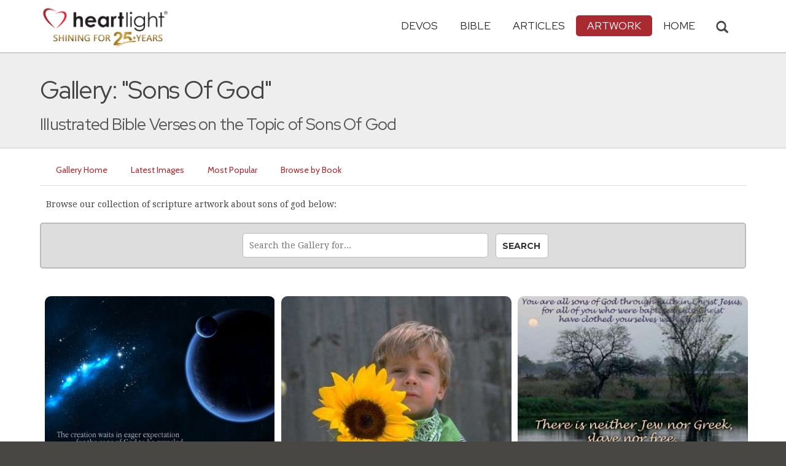

--- FILE ---
content_type: text/html; charset=UTF-8
request_url: https://www.heartlight.org/gallery/tag/sons_of_god/
body_size: 6541
content:

<!DOCTYPE html>
<html lang="en">
<head>
<!-- Google tag (gtag.js) -->
<script async src="https://www.googletagmanager.com/gtag/js?id=G-TNKT98JLTC"></script>
<script>
  window.dataLayer = window.dataLayer || [];
  function gtag(){dataLayer.push(arguments);}
  gtag('js', new Date());

  gtag('config', 'G-TNKT98JLTC');
</script>

<meta charset="utf-8">
<meta name="viewport" content="width=device-width, initial-scale=1.0">
<title>Heartlight Gallery: "Sons Of God"</title>
<meta name="description" content="A photo gallery of illustrated scripture artwork tagged 'Sons Of God'.">
<meta name="htdig-keywords" content="sons of god sons of god sons of god">
<link rel="canonical" href="https://www.heartlight.org/gallery/tag/sons of god/" />
<meta property="og:image" content="https://www.heartlight.org/images/logofb.png" />
<link rel="canonical" href="https://www.heartlight.org/gallery/tag/sons_of_god/" />
<!-- Bootstrap core CSS -->
<link href="/css/bootstrap.min.css?" rel="stylesheet">
<!-- Church Template CSS -->

<link href="/apple-touch-icon.png" rel="apple-touch-icon" />
<link href="/apple-touch-icon-76x76.png" rel="apple-touch-icon" sizes="76x76" />
<link href="/apple-touch-icon-120x120.png" rel="apple-touch-icon" sizes="120x120" />
<link href="/apple-touch-icon-152x152.png" rel="apple-touch-icon" sizes="152x152" />
<link href="/css/church.css?" rel="stylesheet">
<link href="/css/fancybox.css" rel="stylesheet">

<!-- HTML5 shim and Respond.js IE8 support of HTML5 elements and media queries -->
<!--[if lt IE 9]>
  <script src="/js/html5shiv.js"></script>
  <script src="/js/respond.min.js"></script>
<![endif]-->

<!-- Favicons -->
<link rel="shortcut icon" href="/favicon.ico" type="image/x-icon">
<script type="text/javascript" src="/js/adframe.js"></script>
<script type="text/javascript" src="/js/support.js?a"></script>

<!-- Custom Google Font : Montserrat and Droid Serif -->

<link href="https://fonts.googleapis.com/css?family=Montserrat:400,700" rel="stylesheet" type="text/css">
<link href='https://fonts.googleapis.com/css?family=Droid+Serif:400,700' rel='stylesheet' type='text/css'>


<link rel="preconnect" href="https://fonts.gstatic.com">
<link href="https://fonts.googleapis.com/css2?family=Cabin&family=Red+Hat+Display&display=swap" rel="stylesheet">

</head>
<body class="art-page">

<!-- Navigation Bar Starts -->
<div class="navbar navbar-default navbar-fixed-top" role="navigation">
  <div class="container">

      <button type="button" class="navbar-toggle" data-toggle="collapse" data-target=".navbar-collapse"> <span class="sr-only">Toggle navigation</span> <span class="icon-bar"></span> <span class="icon-bar"></span> <span class="icon-bar"></span> </button>

        <i class="glyphicon glyphicon-search glyphicon-lg search-toggle navbar-search" data-target=".search-collapse" data-toggle="collapse"  title="Search Heartlight"></i>  
    <div class="navbar-header">

      <a class="navbar-brand" href="/"> <img src="/images/logo_25_years.png" title = "Heartlight - Home" alt="Heartlight" class="img-responsive"></a> </div>

    <div class="navbar-collapse collapse">
<ul class="nav navbar-nav navbar-right">

		<li class="dropdown "> <a href="#" class="dropdown-toggle" data-toggle="dropdown">Devos<span class="caret"></span></a>
          <ul class="dropdown-menu dropdown-menu-left" role="menu">
            <li class=" more"><a href="/devotionals/">All Devotionals</a></li>          
            <li><a href="/cgi-shl/todaysverse.cgi">Today&#39;s Verse</a></li>
            <li><a href="/ghf/en/">God's Holy Fire</a></li>
            <li><a href="/wjd/">What Jesus Did!</a></li>
            <li><a href="/unstoppable/">Unstoppable!</a></li>
			<li><a href="/cgi-shl/quotemeal.cgi">Quotemeal</a></li>
            <li><a href="/cgi-shl/dailywisdom.cgi">Daily Wisdom</a></li>
            <li><a href="/cgi-shl/passionforpraise.cgi">Passion for Praise</a></li>
            <li><a href="/togetherinchrist/">Together in Christ</a></li>
			<li><a href="/spiritualwarfare/en/">Spiritual Warfare</a></li>
            <li><a href="/spurgeon/">Morning & Evening</a></li>
            <li><a href="/cgi-shl/ayearwithjesus.cgi">A Year with Jesus</a></li>
            <li><a href="/cgi-shl/praying_paul/pwp.pl">Praying with Paul</a></li>
            <li><a href="/devotionals/reading_plans/">Bible Reading Plans</a></li>
            <li><a href="/community/email.html">Subscribe by Email</a></li>
          </ul>
        </li>
        <li class="dropdown " onclick="openNav()"> <a href="/bible/" class="dropdown-toggle" data-toggle="dropdown">Bible <span class="caret"></span></a>
          <!-- <ul class="dropdown-menu dropdown-menu-left" role="menu">
            <li><a href="/devotionals/reading_plans/">Bible Reading Plans</a></li>
          </ul> -->
        </li>
        <li class="dropdown "> <a href="/articles/" class="dropdown-toggle" data-toggle="dropdown">Articles <span class="caret"></span></a>
          <ul class="dropdown-menu dropdown-menu-left" role="menu">
            <li class=" more"><a href="/articles/featured/">Featured Articles</a></li>
            <li><a href="/articles/features/">Special Features</a></li>
            <li><a href="/articles/jesushaped/">JESUShaped</a></li>
            <li><a href="/articles/justforwomen/">Just for Women</a></li>
            <li><a href="/articles/togather/">ToGather</a></li>
            <li><a href="/articles/window/">The Jesus Window</a></li>
            <li><a href="/articles/caring_touch/">The Caring Touch</a></li>
            <li><a href="/articles/together/">Together in His Grace</a></li>
            <li><a href="/articles/all/">All Categories...</a></li>
          </ul>
        </li>
        <li class="dropdown active"> <a href="#" class="dropdown-toggle" data-toggle="dropdown">Artwork <span class="caret"></span></a>
          <ul class="dropdown-menu dropdown-menu-left" role="menu">
            <li class=" more"><a href="/gallery/">Heartlight Gallery</a></li>
            <li><a href="/gallery/new/">- Latest Images</a></li>
            <li><a href="/gallery/popular/">- Most Popular</a></li>
            <li><a href="/gallery/book/">- Browse by Book</a></li>
						<li class="divider"></li>
            <li class=" more"><a href="/powerpoint/">PowerPoint Backgrounds</a></li>
            <li><a href="/powerpoint/new/">- Latest Images</a></li>
            <li><a href="/powerpoint/popular/">- Most Popular</a></li>
            <li><a href="/powerpoint/book/">- Browse by Book</a></li>
          </ul>
        </li>
        <li class="dropdown "><a href="/">HOME</a>
        </li>
      </ul>
    </div>
    <!--/.nav-collapse --> 
				<div class="search-collapse collapse">
					<form action="/cgi-shl/search.cgi" method="get" name="" id="navbar-search-form" class="search-form-results-page">
					<input type="hidden" value="art" name="config" id="search-form-top-config">
					<input type="hidden" value="" name="restrict">
					<input type="hidden" value="" name="exclude">
					<input type="hidden" value="long" name="format">
					<input type="hidden" value="score" name="sort">
					<input type="hidden" value="and" name="method">
					<input type="text" placeholder="Search for.." class="form-control" value="" name="words">
					<span class="input-group-btn">
					<button class="btn btn-default" type="submit" id="searchsubmit" value="Search" name="Submit" form="navbar-search-form" title="Search Heartlight"><i class="glyphicon glyphicon-search glyphicon-lg"></i></button>
					</span>
					</form>
				</div>
  </div>
</div>
<!--// Navbar Ends--> 

<!--SUBPAGE HEAD-->
<div class="subpage-head">
  
  <div class="container">
    <h1 class="">Gallery: "Sons Of God"</h1>
    <p class="lead lead-art noreftagger">Illustrated Bible Verses on the Topic of Sons Of God</p>
  </div>
</div>

<!-- // END SUBPAGE HEAD -->	

<div class="container">
<ul class="nav nav-pills">
<li class=""><a href="/gallery/">Gallery Home</a></li>
<li class=""><a href="/gallery/new/">Latest Images</a></li>
<li class=""><a href="/gallery/popular/">Most Popular</a></li>
<li class=""><a href="/gallery/book/">Browse by Book</a></li>
</ul>
<div class="has-margin-bottom"></div>
<div class="showsupport"></div>
<script type='text/javascript'>
	showSupport('art','gallery','content-top');
</script>
</div>
<div class="container">
	<div class="has-margin-bottom col-md-12 col-sm-12">Browse our collection of scripture artwork about sons of god below:</div>
</div>
		<div class="has-margin-bottom container">
	<form class="search-form-results-page galllery-powerpoint-search-form" name="" method="get" action="/cgi-shl/search.cgi">
	<input type="hidden" name="restrict" value="">
	<input type="hidden" name="exclude" value="">
	<input type="hidden" name="format" value="long">
	<input type="hidden" name="sort" value="score">
	<input type="hidden" name="method" value="and">
	<input type="hidden" name="config" value="art">
	<input class="search-form-results-page-input searchbox" type="text" value="" name="words" placeholder="Search the Gallery for...">
	<input class="searchsubmit btn btn-default" type="submit" name="Submit" value="Search">
	</form>			
			</div>
	<div class="container">
	</div>
<div class="grid-wrap">
<div class="grid">
<div class="grid-sizer"></div>
    <div class="grid-item"><a class="fancybox" href="https://www.heartlight.org/gallery/1797.html" data-fancybox-href="https://img.heartlight.org/cards/g/romans8_19.jpg" data-fancybox-group="gallery" title="<a href='https://www.heartlight.org/gallery/1797.html'>Waiting... Waiting...</a>"><img src="//img.heartlight.org/crop.php?w=375&q=80&f=cards/g/romans8_19.jpg" alt="Illustration of the Bible Verse Romans 8:19" width="375"></a></div><div class="grid-item"><a class="fancybox" href="https://www.heartlight.org/gallery/359.html" data-fancybox-href="https://img.heartlight.org/cards/g/galatians3_26.jpg" data-fancybox-group="gallery" title="<a href='https://www.heartlight.org/gallery/359.html'>Sons of God</a>"><img src="//img.heartlight.org/crop.php?w=375&q=80&f=cards/g/galatians3_26.jpg" alt="Illustration of the Bible Verse Galatians 3:26" width="375"></a></div><div class="grid-item"><a class="fancybox" href="https://www.heartlight.org/gallery/425.html" data-fancybox-href="https://img.heartlight.org/cards/g/galatians3_26-27.jpg" data-fancybox-group="gallery" title="<a href='https://www.heartlight.org/gallery/425.html'>All are One</a>"><img src="//img.heartlight.org/crop.php?w=375&q=80&f=cards/g/galatians3_26-27.jpg" alt="Illustration of the Bible Verse Galatians 3:26-27" width="375"></a></div><div class="grid-item"><a class="fancybox" href="https://www.heartlight.org/gallery/1482.html" data-fancybox-href="https://img.heartlight.org/cards/g/romans8_13-14.jpg" data-fancybox-group="gallery" title="<a href='https://www.heartlight.org/gallery/1482.html'>Sail by the Spirit or Sin by the Flesh</a>"><img src="//img.heartlight.org/crop.php?w=375&q=80&f=cards/g/romans8_13-14.jpg" alt="Illustration of the Bible Verse Romans 8:13-14" width="375"></a></div><div class="grid-item"><a class="fancybox" href="https://www.heartlight.org/gallery/3292.html" data-fancybox-href="https://img.heartlight.org/overlazy/creations/3583.jpg" data-fancybox-group="gallery" title="<a href='https://www.heartlight.org/gallery/3292.html'>...those who are led by the Spirit of...</a>"><img src="//img.heartlight.org/crop.php?w=375&q=80&f=overlazy/creations/3583.jpg" alt="Illustration of the Bible Verse Romans 8:14" width="375"></a></div><div class="grid-item"><a class="fancybox" href="https://www.heartlight.org/gallery/3326.html" data-fancybox-href="https://img.heartlight.org/overlazy/creations/711.jpg" data-fancybox-group="gallery" title="<a href='https://www.heartlight.org/gallery/3326.html'>The creation waits in eager expectation...</a>"><img src="//img.heartlight.org/crop.php?w=375&q=80&f=overlazy/creations/711.jpg" alt="Illustration of the Bible Verse Romans 8:19" width="375"></a></div><div class="grid-item"><a class="fancybox" href="https://www.heartlight.org/gallery/3446.html" data-fancybox-href="https://img.heartlight.org/overlazy/creations/764.jpg" data-fancybox-group="gallery" title="<a href='https://www.heartlight.org/gallery/3446.html'> There is neither Jew nor Greek, slave...</a>"><img src="//img.heartlight.org/crop.php?w=375&q=80&f=overlazy/creations/764.jpg" alt="Illustration of the Bible Verse Galatians 3:26-29" width="375"></a></div><div class="grid-item"><a class="fancybox" href="https://www.heartlight.org/gallery/5003.html" data-fancybox-href="https://img.heartlight.org/overlazy/creations/4100.jpg" data-fancybox-group="gallery" title="<a href='https://www.heartlight.org/gallery/5003.html'>Blessed are the peacemakers, for they...</a>"><img src="//img.heartlight.org/crop.php?w=375&q=80&f=overlazy/creations/4100.jpg" alt="Illustration of the Bible Verse Matthew 5:9" width="375"></a></div><div class="grid-item"><a class="fancybox" href="https://www.heartlight.org/gallery/6613.html" data-fancybox-href="https://img.heartlight.org/overlazy/creations/682.jpg" data-fancybox-group="gallery" title="<a href='https://www.heartlight.org/gallery/6613.html'>You are all sons of God through faith...</a>"><img src="//img.heartlight.org/crop.php?w=375&q=80&f=overlazy/creations/682.jpg" alt="Illustration of the Bible Verse Galatians 3:26-27" width="375"></a></div><div class="grid-item"><a class="fancybox" href="https://www.heartlight.org/gallery/6910.html" data-fancybox-href="https://img.heartlight.org/overlazy/creations/3121.jpg" data-fancybox-group="gallery" title="<a href='https://www.heartlight.org/gallery/6910.html'></a>"><img src="//img.heartlight.org/crop.php?w=375&q=80&f=overlazy/creations/3121.jpg" alt="Illustration of the Bible Verse Romans 8:13-14" width="375"></a></div><div class="grid-item"><a class="fancybox" href="https://www.heartlight.org/gallery/7352.html" data-fancybox-href="https://img.heartlight.org/overlazy/creations/531.jpg" data-fancybox-group="gallery" title="<a href='https://www.heartlight.org/gallery/7352.html'>You are all sons of God through faith...</a>"><img src="//img.heartlight.org/crop.php?w=375&q=80&f=overlazy/creations/531.jpg" alt="Illustration of the Bible Verse Galatians 3:26-27" width="375"></a></div><div class="grid-item"><a class="fancybox" href="https://www.heartlight.org/gallery/7354.html" data-fancybox-href="https://img.heartlight.org/overlazy/creations/860.jpg" data-fancybox-group="gallery" title="<a href='https://www.heartlight.org/gallery/7354.html'>...those who are led by the Spirit of...</a>"><img src="//img.heartlight.org/crop.php?w=375&q=80&f=overlazy/creations/860.jpg" alt="Illustration of the Bible Verse Romans 8:14" width="375"></a></div> 

</div>

</div>


<div id="pagination">
<div class="results-text"><BR>Showing 1 - 12 of 12 Images<BR><BR></div>
</div>

<div class="container has-margin-bottom">
<div class="showsupport"></div>
<script type='text/javascript'>
	showSupport('art', 'gallery','content-bottom');
</script>
</div>

<!-- SUBSCRIBE -->
<div class="highlight-bg">
  <div class="container">
    <div class="row">
      <form action="/devotionals/subscribe.php" method="post" class="form subscribe-form" role="form" id="subscribeForm">
        <div class="form-group col-md-3 hidden-sm">
          <h5 class="susbcribe-head"> New Artwork Each Day! <span>Subscribe by Email:</span></h5>
        </div>
        <div class="form-group col-sm-8 col-md-4">
          <label class="sr-only">Email address</label>
          <input name="listname" type="hidden" id="listname" value="todaysverse" />
          <input type="email" class="form-control input-lg"  value="your@email.com" onFocus="this.value='';" onBlur="if (this.value=='') {this.value='your@email.com';}" name="email" id="address" data-validate="validate(required, email)" required>
          <span class="help-block" id="result"></span> </div>
        <div class="form-group col-sm-4 col-md-3">
          <button type="submit" class="btn btn-lg btn-primary btn-block">Subscribe Now →</button>
        </div>
      </form>
    </div>
  </div>
</div>
<!-- END SUBSCRIBE --> 

<!--htdig_noindex-->
<!-- FOOTER -->
<footer>
  <div class="container">
    <div class="row">
    
    
      <div class="col-sm-6 col-md-6">
        <h5><a href="/contributors/">ABOUT HEARTLIGHT<sup> &reg;</sup></a></h5>
        <p>Heartlight Provides Positive Resources for Daily Christian Living.</p>
        <p>Heartlight.org is maintained by <a class="footer-ip-link" href="https://infinitepublishing.com" target="_blank">Infinite Publishing</a>.</p>    
        <h5><a href="/support/">SUPPORT</a></h5>
        <p>Heartlight is supported by loving Christians from around the world.</p><a class="button btn btn-success" href="/support/"><span class="support-heart-button">&#10084;</span> Donate</a>
      </div>   
            
            
      <div class="col-sm-3 col-md-1"></div>        
    
      <div class="col-sm-3 col-md-2">
        <h5>CONNECT</h5>
            <div class="has-margin-med-top has-margin-bottom"><a href="/community/email.html" class="center btn btn-default btn-footer balance-text">Subscribe to Heartlight</a></div>
            <p>Stay in touch:</p>
        <div class="social-icons"><a href="https://www.facebook.com/heartlight.org"><img src="/images/fb-icon.png" title="Heartlight on Facebook" alt="Heartlight on Facebook"></a><!-- <a href="https://twitter.com/heartlightorg"><img src="/images/tw-icon.png" title="Heartlight on Twitter" alt="Heartlight on Twitter"></a>--> <a href="/comments/"><img src="/images/em-icon.png" title="Contact Us" alt="Contact Us"></a> <a href="http://get.theapp.co/b424/" rel="nofollow"><img src="/images/mo-icon.png" title="Get the Heartlight App" alt="Get the Heartlight App"></a></div>
 
      </div>

            
      <div class="col-sm-3 col-md-1"></div>                
            
      <div class="col-sm-3 col-md-2">
        <h5>SECTIONS</h5>
        <ul class="footer-links">
          <li><a href="/devotionals/">Devotionals</a></li>
          <li><a href="/bible/">Bible</a></li>
          <li><a href="/articles/">Articles</a></li>
          <li><a href="/gallery/">Artwork</a></li>
          <li><a href="/">Home</a></li>
        </ul>
      </div>             
            
            
    </div>
  </div>
<div class="copyright">
    <div class="container">
      <p class="text-center copyright-text balance-text">Copyright &copy; 1996 - 2026 All rights reserved. &nbsp;HEARTLIGHT is a registered service mark of Heartlight, Inc. | <a href="/support/privacy.html">Privacy Policy</a></p>
      <p class="center copyright-text-fine-print balance-text">Except where noted, scripture quotations are taken from the <a href="https://www.bibleleague.org/bible-translation/" rel="nofollow">Easy-to-Read Version</a> &copy; 2014 by Bible League International. &nbsp;Used by permission.</p>
      <p class="center copyright-text-fine-print balance-text"><u>Disclaimer</u>: Content provided by Heartlight, Inc. is for informational and inspirational purposes only and should not be considered a substitute for church, pastoral guidance, or professional counseling. Readers are solely responsible for their use of this material.</p>
    </div>
  </div>
</footer>
<!-- END FOOTER --> 

<!-- Bootstrap core JavaScript
================================================== --> 
<!-- Placed at the end of the document so the pages load faster --> 
<script src="/js/jquery.js"></script> 
<script src="/js/bootstrap.min.js"></script> 
<script src="/js/ketchup.all.js"></script> 
<script src="/js/script.js"></script>
<!-- must be loaded after jquery -->
<script src="/js/fancybox.js"></script> 
<script src="https://cdnjs.cloudflare.com/ajax/libs/masonry/3.3.2/masonry.pkgd.js"></script>
<script src="https://cdnjs.cloudflare.com/ajax/libs/jquery.imagesloaded/3.2.0/imagesloaded.pkgd.js"></script>
<script>
// A $( document ).ready() block.
$( document ).ready(function() {
	$('.grid').imagesLoaded( function() {
		// images have loaded
		$('.grid').masonry({
			// options
			itemSelector: '.grid-item',
			columnWidth: 375,
			gutter: 10,
			isFitWidth: true
		});
	});

});
</script>
<script>

	var refTagger = {
		settings: {
			bibleReader: "biblia",
			bibleVersion: "NIV",
			convertHyperlinks: false,
			linksOpenNewWindow: false,
            noSearchClassNames: ["noreftagger"],
				
			roundCorners: true,
			socialSharing: ["facebook","twitter","faithlife"],
			tagChapters: true,
			customStyle : {
				heading: {
					backgroundColor : "#a92a31",
					color : "#ffffff"
				},
				body   : {
					color : "#000000",
					moreLink : {
						color: "#810303"
					}
				}
			}
		}
	};
    
    (function(d, t) {
      var n=d.querySelector('[nonce]');
      refTagger.settings.nonce = n && (n.nonce||n.getAttribute('nonce'));
      var g = d.createElement(t), s = d.getElementsByTagName(t)[0];
      g.src = 'https://api.reftagger.com/v2/RefTagger.js';
      g.nonce = refTagger.settings.nonce;
      s.parentNode.insertBefore(g, s);
    }(document, 'script'));
    
 document.addEventListener('DOMContentLoaded', function() {
    setTimeout(function() {

        // Global Listener to "Un-arm" Links
        document.addEventListener('click', function(event) {
            if (!event.target.closest('a.rtBibleRef, .rtTooltip')) {
                document.querySelectorAll('a.rtBibleRef.rt-link-armed').forEach(function(armedLink) {
                    armedLink.classList.remove('rt-link-armed');
                });
            }
        });

        // --- Link Processing Loop with NEW "Bait-and-Switch" Logic ---
        const allTaggedLinks = document.querySelectorAll('a.rtBibleRef');
        
        allTaggedLinks.forEach(function(link) {
            
            // Part 1: Fix the URL (for all links)
            const referenceText = link.getAttribute('data-reference');
            if (referenceText) {
                const referenceTextNoSpaces = referenceText.replace(/ /g, '');
                const newUrl = 'https://www.heartlight.org/bible/' + encodeURI(referenceTextNoSpaces);
                link.href = newUrl;
            }
        
            // Part 3: Mobile Two-Tap Logic (for all links)
            link.style.cursor = 'pointer';
            link.addEventListener('touchend', function(event) {
                if (this.classList.contains('rt-link-armed')) {
                    event.preventDefault();
                    window.location.href = this.href;
                    return;
                }
                event.stopPropagation();
                document.querySelectorAll('a.rtBibleRef.rt-link-armed').forEach(function(armedLink) {
                    armedLink.classList.remove('rt-link-armed');
                });
                this.classList.add('rt-link-armed');
            });
        });
        
    }, 500);
});
    
</script>
<script src="https://www.heartlight.org/js/biblebrowser.js?q="></script><script>
                    $(function(){
                        if ($('#offCanvasNav').length) {
                            $('#offCanvasNav').hide();
                        }
                        if (typeof renderAccordion === 'function') {
                            renderAccordion();
                        }
                    });
</script>
<script src="/js/balancetext.min.js"></script>
<script>
  function safelyBalanceText() {
    if (typeof jQuery !== 'undefined' && typeof jQuery.fn.balanceText === 'function') {
      console.log('Balancing text after layout');
      jQuery('.balance-text').balanceText();
    }
  }

  if ('requestAnimationFrame' in window) {
    requestAnimationFrame(() => {
      requestAnimationFrame(() => {
        // Wait two frames (post-paint), then run
        safelyBalanceText();
      });
    });
  } else {
    // Fallback if RAF isn't supported
    setTimeout(safelyBalanceText, 100);
  }
</script>
<!--/htdig_noindex-->
<div id="offCanvasNav" class="offcanvas-nav" style="display: none;">
    <div onclick="closeNav()" class="offCanvasHeader">
      <img src="https://www.heartlight.org/apple-touch-icon.png" alt="Heartlight Bible" title="Heartlight Bible"><strong>Bible: Browse OT/NT Books</strong>
      <button class="close pull-right" style="font-size:28px;" onclick="closeNav()">&times;</button>
    </div>
    <div id="bibleAccordion"></div>
</div>
</body>
</html>
